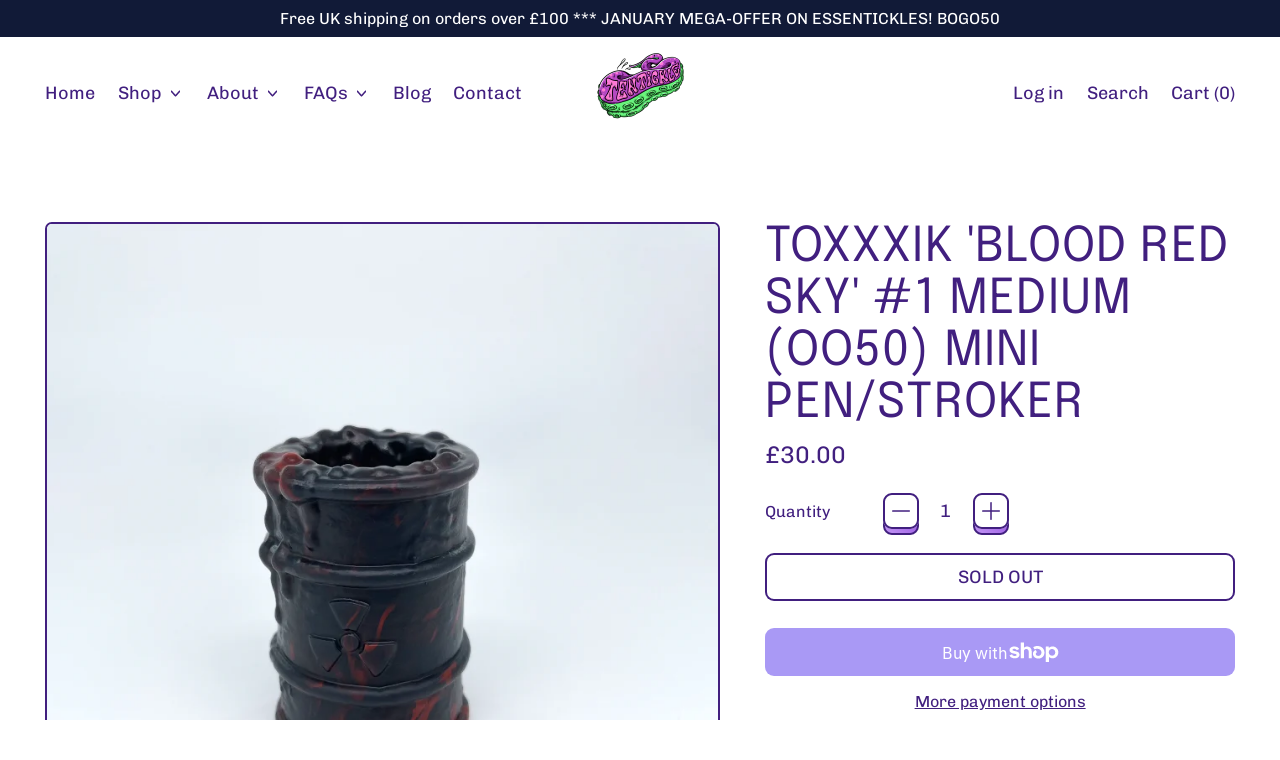

--- FILE ---
content_type: text/css
request_url: https://tentickletoys.com/cdn/shop/t/19/assets/custom.css?v=36624595459667296361749700310
body_size: -627
content:
@media only screen and (max-width: 600px){.sticker-default{font-size:8px!important;line-height:.3!important;padding-left:.5rem!important;padding-right:.5rem!important}}
/*# sourceMappingURL=/cdn/shop/t/19/assets/custom.css.map?v=36624595459667296361749700310 */


--- FILE ---
content_type: text/javascript
request_url: https://tentickletoys.com/cdn/shop/t/19/assets/product.js?v=117348425221892677341749700310
body_size: 1140
content:
window.ThemeSection_Product=({product,variant,featuredMediaID,template,thumbnailsPosition})=>({productRoot:null,product,current_variant:variant,featured_media_id:featuredMediaID,current_media_id:featuredMediaID,loading:!1,quantity:"1",options:[],optionHandles:[],storeAvailability:null,addedToCart:!1,stickyAddToCartShown:!1,template,thumbnailsPosition,get addToCartText(){if(this.current_variant){if(this.loading)return window.theme.strings.loading;if(!this.loading&&this.current_variant.available)return this.template==="product.preorder"?window.theme.strings.preOrder:window.theme.strings.addToCart;if(!this.loading&&!this.current_variant.available)return window.theme.strings.soldOut}else return window.theme.strings.unavailable},get currentVariantId(){return this.current_variant?this.current_variant.id:null},get currentVariantAvailabilityClosestLocation(){if(!Alpine.store("availability"))return null;const id=this.currentVariantId,storeData=Alpine.store("availability").availability[id];return storeData?storeData.closest_location:null},get currentVariantAvailable(){return this.current_variant?this.current_variant.available:null},get currentVariantTitle(){return this.current_variant&&this.current_variant.title&&!this.current_variant.title.includes("Default")?this.current_variant.title:""},get current_price(){return this.current_variant.price},get isUsingSlideshowToDisplayMedia(){const splideEl=this.productRoot.querySelector(".splide--product");return!!(window.Splide&&this.productRoot&&splideEl&&window.slideshows&&window.slideshows[`${splideEl.id}`]&&!window.slideshows[`${splideEl.id}`].state.is(window.Splide.STATES.DESTROYED))},formatMoney(price){return formatMoney(price,theme.moneyFormat)},init(){this.productRoot=this.$root,this.$refs.productForm&&this.$refs.productForm.addEventListener("submit",this.submitForm.bind(this)),this.getOptions(),this.getAddToCartButtonHeight(),this.$watch("current_media_id",(value,oldValue)=>{this.isUsingSlideshowToDisplayMedia||(this.$root.querySelector(`[data-product-single-media-wrapper="${oldValue}"]`).dispatchEvent(new CustomEvent("mediaHidden")),this.$root.querySelector(`[data-product-single-media-wrapper="${value}"]`).dispatchEvent(new CustomEvent("mediaVisible")))}),this.updateStoreAvailability(this.current_variant)},getAddToCartButtonHeight(){window.onload=function(){const height=document.querySelector(".add-to-cart-btn").offsetHeight;document.documentElement.style.setProperty("--payment-button-height",`${height}px`)}},updateStoreAvailability(variant2){this.$refs.storeAvailabilityContainer&&(this.storeAvailability=this.storeAvailability||new StoreAvailability(this.$refs.storeAvailabilityContainer),this.storeAvailability&&variant2&&this.storeAvailability.fetchContent(variant2))},optionChange(){this.getOptions();const matchedVariant=ShopifyProduct.getVariantFromOptionArray(this.product,this.options);if(this.current_variant=matchedVariant,this.current_variant){variantLiveRegion(this.current_variant),this.updateStoreAvailability(this.current_variant),this.current_variant.featured_media&&(this.current_media_id=this.current_variant.featured_media.id);const url=ShopifyProductForm.getUrlWithVariant(window.location.href,this.current_variant.id);window.history.replaceState({path:url},"",url),this.$refs.singleVariantSelector.dispatchEvent(new Event("change",{bubbles:!0})),this.$root.dispatchEvent(new CustomEvent("shapes:product:variantchange",{bubbles:!0,detail:{variant:this.current_variant}}))}},getOptions(){this.options=[],this.optionHandles=[],this.$root.querySelectorAll("[data-single-option-selector]").forEach(selector=>{if(selector.nodeName==="SELECT"){const value=selector.value;this.options.push(value),this.optionHandles.push(selector.options[selector.selectedIndex].dataset.handle)}else if(selector.checked){const value=selector.value;this.options.push(value),this.optionHandles.push(selector.dataset.handle)}})},changeMedia(direction){if(this.$root.dispatchEvent(new CustomEvent("shapes:product:arrow-change",{bubbles:!0,detail:{direction}})),this.thumbnailsPosition=="under"){const currentThumbnail=this.$root.querySelector(".product-thumbnail-list-item--active"),nextElement=direction=="prev"?currentThumbnail.previousElementSibling:currentThumbnail.nextElementSibling;nextElement!==null&&nextElement.querySelector(".media-thumbnail").click()}},submitForm(evt){evt.preventDefault(),this.loading=!0,liveRegion(window.theme.strings.loading);const formData=new FormData(this.$refs.productForm);let modalCart=theme.settings.cart_type==="modal";const config=fetchConfigDefaults("javascript");modalCart&&(formData.append("sections","cart-items,cart-footer,cart-item-count"),formData.append("sections_url",window.location.pathname)),config.body=formData,config.headers["X-Requested-With"]="XMLHttpRequest",delete config.headers["Content-Type"],fetch(`${theme.routes.cart_add_url}`,config).then(res=>res.json()).then(data=>{if(data.status)throw this.loading=!1,data.description;this.loading=!1,this.addedToCart=!0,modalCart&&document.body.dispatchEvent(new CustomEvent("shapes:modalcart:afteradditem",{bubbles:!0,detail:{response:data}})),document.querySelector('[data-show-on-add="true"]')||this.$refs.added&&this.$nextTick(()=>this.$refs.added.focus())}).catch(error=>{typeof error=="string"?alert(error):error.json().then(a=>{this.loading=!1,alert(a.description)})})},openZoom(index){this.$refs.photoSwipeComponent.dispatchEvent(new CustomEvent("shapes:photoswipe:open",{detail:{index}}))}}),window.productThumbnails=()=>({firstVisible:!0,lastVisible:!1,mounted(){const firstThumbnail=this.$refs.firstThumbnail,lastThumbnail=this.$refs.lastThumbnail,options={root:this.$root.querySelector(".splide__track"),rootMargin:"0px",threshold:1},firstThumbnailObserver=new window.IntersectionObserver(([entry])=>{entry.isIntersecting?this.firstVisible=!0:this.firstVisible=!1},options),lastThumbnailObserver=new window.IntersectionObserver(([entry])=>{entry.isIntersecting?this.lastVisible=!0:this.lastVisible=!1},options);firstThumbnailObserver.observe(firstThumbnail),lastThumbnailObserver.observe(lastThumbnail)}});
//# sourceMappingURL=/cdn/shop/t/19/assets/product.js.map?v=117348425221892677341749700310
